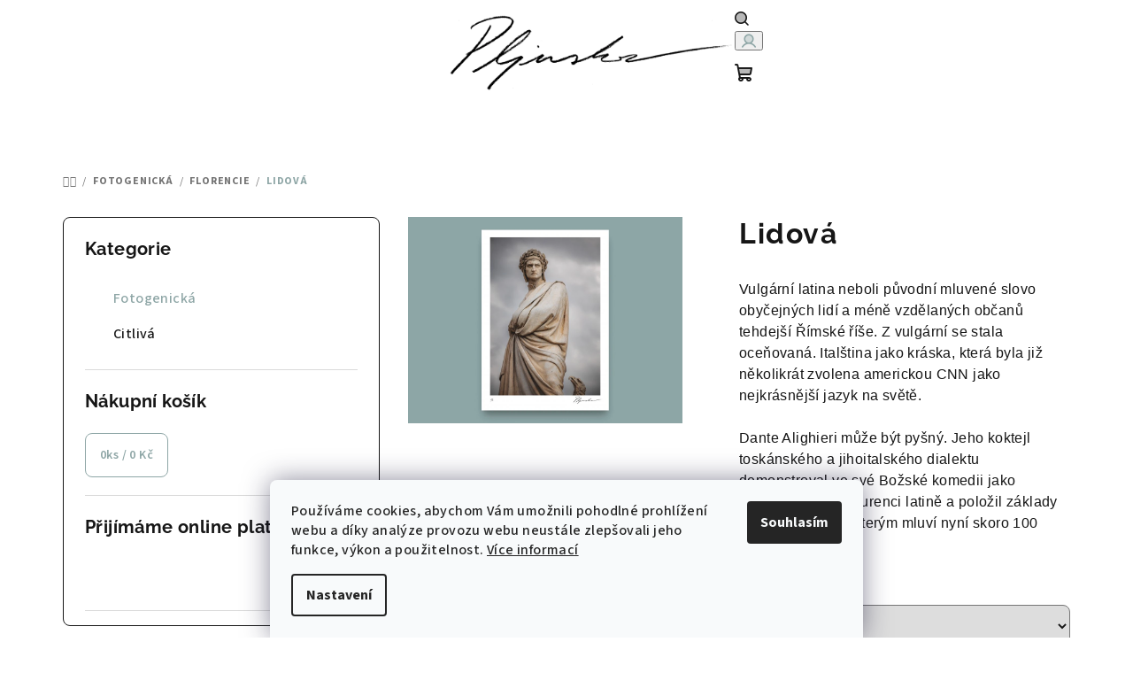

--- FILE ---
content_type: text/css; charset=utf-8
request_url: https://www.pavelpljuskov.com/user/documents/upload/dmartini/pavelpljuskov.min.css?10
body_size: 122
content:
.blog-wrapper .news-item .image+.text{padding:0!important;position:relative;border-radius:unset;transition:unset;top:unset;right:unset;left:unset;background-color:transparent!important;color:#000;flex-grow:1;flex:1;flex-direction:column;}.homepage-blog-wrapper .news-item{margin-bottom:32px;}.news-item .image{margin-bottom:16px;text-align:center;justify-content:center;}.blog-wrapper .image + .text .news-heading,.blog-wrapper .image + .text a,.blog-wrapper .image + .text time,.blog-wrapper .image + .text .title{color:#000;}